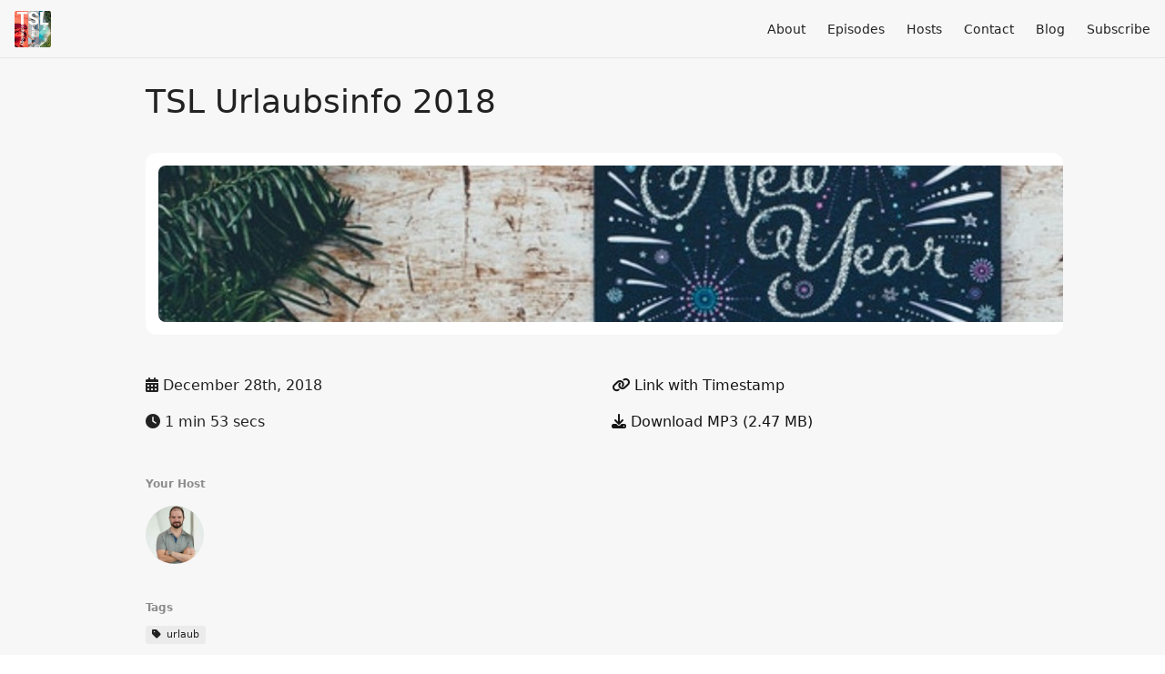

--- FILE ---
content_type: text/html; charset=utf-8
request_url: https://www.tsl.fm/urlaub2018
body_size: 5444
content:
<!DOCTYPE html>
<html>
  <head>
    <meta charset="utf-8" />
    <meta content="IE=edge,chrome=1" http-equiv="X-UA-Compatible" />
    <meta content="width=device-width, initial-scale=1" name="viewport" />
    <meta name="generator" content="Fireside 2.1">
    <meta name="title" content="TSL - Tech, Startup and Life: TSL Urlaubsinfo 2018">
    <title>TSL - Tech, Startup and Life: TSL Urlaubsinfo 2018</title>
    <!--

        ______________                   ______________
        ___  ____/__(_)_____________________(_)_____  /____
        __  /_   __  /__  ___/  _ \_  ___/_  /_  __  /_  _ \
        _  __/   _  / _  /   /  __/(__  )_  / / /_/ / /  __/
        /_/      /_/  /_/    \___//____/ /_/  \__,_/  \___/

        Fireside v2.1

-->
    <link rel="canonical" href="https://www.tsl.fm/urlaub2018">
    <meta name="description" content="Eine kurze Nachricht von Florian: TSL ist im Winterurlaub und kommt Mitte Januar wieder!
Wenn ihr zwischenzeitlich Sehnsucht nach TSL habt: alle Folgen findet ihr unter TSL.fm. 
Danke fürs Zuhören in 2018, wir freuen uns auf tolle neue Folgen und euer Feedback im neuen Jahr!">
    <meta name="author" content="Florian Hollender und Christoph Mayer">
      <meta name="apple-itunes-app" content="app-id=1412449391" />
    <link rel="alternate" type="application/rss+xml" title="TSL - Tech, Startup and Life RSS Feed" href="https://www.tsl.fm/rss" />
    <link rel="alternate" title="TSL - Tech, Startup and Life JSON Feed" type="application/json" href="https://www.tsl.fm/json" />

    <link rel="shortcut icon" type="image/png" href="https://media24.fireside.fm/file/fireside-images-2024/podcasts/images/6/6a1a3413-d39b-4915-bfc5-152f66bf6391/favicon.png?v=5" />
    <link rel="apple-touch-icon" type="image/png" href="https://media24.fireside.fm/file/fireside-images-2024/podcasts/images/6/6a1a3413-d39b-4915-bfc5-152f66bf6391/touch_icon_iphone.png?v=5" sizes="57x57" />
    <link rel="apple-touch-icon" type="image/png" href="https://media24.fireside.fm/file/fireside-images-2024/podcasts/images/6/6a1a3413-d39b-4915-bfc5-152f66bf6391/touch_icon_iphone.png?v=5" sizes="114x114" />
    <link rel="apple-touch-icon" type="image/png" href="https://media24.fireside.fm/file/fireside-images-2024/podcasts/images/6/6a1a3413-d39b-4915-bfc5-152f66bf6391/touch_icon_ipad.png?v=5" sizes="72x72" />
    <link rel="apple-touch-icon" type="image/png" href="https://media24.fireside.fm/file/fireside-images-2024/podcasts/images/6/6a1a3413-d39b-4915-bfc5-152f66bf6391/touch_icon_ipad.png?v=5" sizes="144x144" />

      <link rel="stylesheet" media="all" href="https://a.fireside.fm/assets/v1/themes/minimal-light-601482603ce2e66cc32756bb34750cbbedcb9e9c33a85b38a14647dc75a4cfba.css" data-turbolinks-track="true" />

    <meta name="csrf-param" content="authenticity_token" />
<meta name="csrf-token" content="06EeTsXT1lIZwLOnuU31WpnQErAnGueNNaR5Azum8WFnZSNgwLudEaTXP3KvzP-1h-iqHrqNc4lkdlyLHHjPIg" />
      <!-- Global site tag (gtag.js) - Google Analytics -->
  <script async src="https://www.googletagmanager.com/gtag/js?id=UA-98267325-3"></script>
  <script>
    window.dataLayer = window.dataLayer || [];
    function gtag(){dataLayer.push(arguments);}
    gtag('js', new Date());
    gtag('config', 'UA-98267325-3');

    document.addEventListener('turbolinks:load', event => {
      if (typeof gtag === 'function') {
        gtag('config', 'UA-98267325-3', {
          'page_location': event.data.url
        });
      }
    });
  </script>

    
    <script src="https://a.fireside.fm/assets/v1/sub-2fc9f7c040bd4f21d2448c82e2f985c50d3304f3892dd254273e92a54f2b9434.js" data-turbolinks-track="true"></script>
    

    


      <meta property="fb:app_id" content="373240746396508">
  <meta property="og:title" content="TSL Urlaubsinfo 2018" />
  <meta property="og:url" content="https://www.tsl.fm/urlaub2018" />
  <meta property="og:type" content="website" />
  <meta property="og:description" content="Eine kurze Nachricht von Florian: TSL ist im Winterurlaub und kommt Mitte Januar wieder!
Wenn ihr zwischenzeitlich Sehnsucht nach TSL habt: alle Folgen findet ihr unter TSL.fm. 
Danke fürs Zuhören in 2018, wir freuen uns auf tolle neue Folgen und euer Feedback im neuen Jahr!" />
  <meta property="og:audio:secure_url" content="https://chtbl.com/track/D4G85/aphid.fireside.fm/d/1437767933/6a1a3413-d39b-4915-bfc5-152f66bf6391/725d4570-56a5-4012-bed9-ad698aee6c6a.mp3" />
  <meta property="og:audio:type" content="audio/vnd.facebook.bridge" />
  <meta property="og:site_name" content="TSL - Tech, Startup and Life" />
  <meta property="og:image" content="https://media24.fireside.fm/file/fireside-images-2024/podcasts/images/6/6a1a3413-d39b-4915-bfc5-152f66bf6391/episodes/7/725d4570-56a5-4012-bed9-ad698aee6c6a/cover_medium.jpg?v=1" />
  <meta property="og:imageWidth" content="1400" />
  <meta property="og:imageHeight" content="1400" />

    	<meta name="twitter:card" content="player" />
  <meta name="twitter:player" content="https://player.fireside.fm/v2/HdeVmN8a+Qg-x3cPY/twitter" />
  <meta name="twitter:player:width" content="290" />
  <meta name="twitter:player:height" content="58" />
  <meta name="twitter:player:stream" content="https://chtbl.com/track/D4G85/aphid.fireside.fm/d/1437767933/6a1a3413-d39b-4915-bfc5-152f66bf6391/725d4570-56a5-4012-bed9-ad698aee6c6a.mp3" />
  <meta name="twitter:player:stream:content_type" content="audio/mpeg" />
  <meta name="twitter:site" content="@firesidefm">
  <meta name="twitter:url" content="https://www.tsl.fm/urlaub2018">
  <meta name="twitter:title" content="TSL - Tech, Startup and Life: TSL Urlaubsinfo 2018">
  <meta name="twitter:description" content="Eine kurze Nachricht von Florian: TSL ist im Winterurlaub und kommt Mitte Januar wieder!
Wenn ihr zwischenzeitlich Sehnsucht nach TSL habt: alle Folgen findet ihr unter TSL.fm. 
Danke fürs Zuhören in 2018, wir freuen uns auf tolle neue Folgen und euer Feedback im neuen Jahr!">
  <meta name="twitter:image" content="https://media24.fireside.fm/file/fireside-images-2024/podcasts/images/6/6a1a3413-d39b-4915-bfc5-152f66bf6391/episodes/7/725d4570-56a5-4012-bed9-ad698aee6c6a/cover_medium.jpg?v=1">

  </head>
    <body>
    
<div id="fb-root"></div>

<header class="fixed-header">
  <a class="fixed-header-logo" href="https://www.tsl.fm">
    <img id="cover-small" src="https://media24.fireside.fm/file/fireside-images-2024/podcasts/images/6/6a1a3413-d39b-4915-bfc5-152f66bf6391/cover_small.jpg?v=5" />
</a>  <div class="fixed-header-hamburger">
    <span></span>
    <span></span>
    <span></span>
  </div>
  <ul class="fixed-header-nav">

      <li><a href="/about">About</a></li>

    <li><a href="/episodes">Episodes</a></li>

      <li><a href="/hosts">Hosts</a></li>


      <li><a href="/contact">Contact</a></li>



      <li><a href="/articles">Blog</a></li>



    <li><a href="/subscribe">Subscribe</a></li>
  </ul>
</header>


<main>
  


<header class="hero">
  <div class="hero-columns">
    <div class="hero-info">
      <h1>TSL Urlaubsinfo 2018</h1>

      <div class="episode-details">
          <iframe src="https://player.fireside.fm/v3/HdeVmN8a+Qg-x3cPY?theme=light" width="100%" height="200" frameborder="0" scrolling="no" style="border-radius: 8px;"></iframe>
      </div>
      <div class="columns">
        <div class="column">
          <p>
            <i class="fas fa-calendar-alt" aria-hidden="true"></i>
            December 28th, 2018
          </p>
          <p>
            <i class="fas fa-clock" aria-hidden="true"></i>
            1 min 53 secs
          </p>
        </div>
        <div class="column">
            <p>
              <a id="timestamp_link" href="/urlaub2018?t=0"><i class="fas fa-link" aria-hidden="true"></i> Link with Timestamp</a>
            </p>
            <p>
              <a href="https://chtbl.com/track/D4G85/aphid.fireside.fm/d/1437767933/6a1a3413-d39b-4915-bfc5-152f66bf6391/725d4570-56a5-4012-bed9-ad698aee6c6a.mp3"><i class="fas fa-download" aria-hidden="true"></i> Download MP3 (2.47 MB)</a>
            </p>
        </div>
      </div>
      <div class="columns">
        <div class="column">
          <h5>
            Your Host
          </h5>
          <ul class="episode-hosts">
              <li>
                <a title="Florian Hollender" href="/hosts/florian">
                  <img src="https://media24.fireside.fm/file/fireside-images-2024/podcasts/images/6/6a1a3413-d39b-4915-bfc5-152f66bf6391/hosts/a/a348affe-2114-4d1b-9b4b-93a55bc96941/avatar_small.jpg?v=4" />
</a>              </li>
          </ul>
        </div>
        <div class="column">
        </div>
      </div>
        <h5>Tags</h5>
        <div class="tags">
            <a class="tag" href="/tags/urlaub"><i class="fas fa-tag" aria-hidden="true"></i> urlaub</a>
        </div>
    </div>
  </div>
</header>

<nav class="links link-list-inline-row">
  <ul>
      <li><a class="btn btn--small" href="https://www.tsl.fm/rss"><i class="fas fa-rss" aria-hidden="true"></i> RSS</a></li>
      <li><a class="btn btn--small" href="https://itunes.apple.com/de/podcast/tsl-tech-startup-and-life/id1412449391?l=de"><i class="fab fa-apple" aria-hidden="true"></i> Apple Podcasts</a></li>
      <li><a class="btn btn--small" href="https://overcast.fm/itunes1412449391/tsl-tech-startup-and-life"><i class="fas fa-headphones" aria-hidden="true"></i> Overcast</a></li>
      <li><a class="btn btn--small" href="https://open.spotify.com/show/1NsazYpT5oOXZg1YscPAW0"><i class="fab fa-spotify" aria-hidden="true"></i> Spotify</a></li>
      <li><a class="btn btn--small" href="https://www.stitcher.com/podcast/tsl-248/tsl-tech-startup-and-life"><i class="fas fa-headphones" aria-hidden="true"></i> Stitcher</a></li>
      <li>
    <a href="#share_modal" class="btn btn--small" data-modal><i class="fas fa-share-square fa-fw" aria-hidden="true"></i> Share</a>
  </li>

  </ul>
</nav>


<section class="split">
  <div class="split-primary prose">
    <header class="section-header">
      <h3>
        About this Episode
      </h3>
    </header>

    <p>Eine kurze Nachricht von Florian: TSL ist im Winterurlaub und kommt Mitte Januar wieder!<br>
Wenn ihr zwischenzeitlich Sehnsucht nach TSL habt: alle Folgen findet ihr unter TSL.fm. <br>
Danke fürs Zuhören in 2018, wir freuen uns auf tolle neue Folgen und euer Feedback im neuen Jahr!</p>




      <header class="section-header">
        <h3>
          Episode Comments
        </h3>
      </header>
      <div id="disqus_thread"></div>
  </div>

  <aside class="split-secondary">
  </aside>
</section>


  <nav class="episode-nav">
      <a class="btn" href="/16">← Previous episode</a>
      <a class="btn" href="/17">Next episode →</a>
  </nav>
</main>

<footer class="footer">
  <h5 class="footer-title">
    <strong>
      TSL - Tech, Startup and Life
    </strong>
        is © 2026 by Christoph Mayer, Florian Hollender
  </h5>
  <ul class="footer-nav">
      <li><a href="/about">About</a></li>

    <li><a href="/episodes">Episodes</a></li>

      <li><a href="/hosts">Hosts</a></li>


      <li><a href="/contact">Contact</a></li>



      <li><a href="/articles">Blog</a></li>



    <li><a href="/subscribe">Subscribe</a></li>
  </ul>
</footer>


<div id="share_modal" class="modal">
  <header class="modal-header">
    Share This Episode
  </header>
  <div class="modal-content">
    <form action="#" accept-charset="UTF-8" method="post"><input type="hidden" name="authenticity_token" value="pOafCLY4OgKtP4JvmzA3YwmldiIOsAcsjaIj8WJH8zrE_lc7kj8I-skPwRRTRiJLec24K6i17jAS9cNZstKXnQ" autocomplete="off" />
      <h5>Episode Link</h5>
      <input type="text" name="share_url" id="share_url" value="https://www.tsl.fm/urlaub2018" />
      <p>A direct link to this episode page.</p>

      <h5>Embeddable Audio Player</h5>
      <input type="text" name="embed" id="embed" value="&lt;iframe src=&quot;https://player.fireside.fm/v3/HdeVmN8a+Qg-x3cPY?theme=dark&quot; width=&quot;100%&quot; height=&quot;200&quot; frameborder=&quot;0&quot; scrolling=&quot;no&quot; style=&quot;border-radius: 8px;&quot;&gt;&lt;/iframe&gt;" />
      <p>Paste this code to embed an HTML5 audio player with controls.</p>
      <h5>Download URL</h5>
      <input type="text" name="share_url" id="share_url" value="https://chtbl.com/track/D4G85/aphid.fireside.fm/d/1437767933/6a1a3413-d39b-4915-bfc5-152f66bf6391/725d4570-56a5-4012-bed9-ad698aee6c6a.mp3" />
      <p>Useful if you want to create a direct download link, embed in your own player, post from another publishing engine, link to from Patreon, etc.'</p>
</form>    <h5>Social Network Quick Links</h5>
    <div class="modal-share">
      <a class="twitter-share-button"
        data-size="large"
        data-url="https://www.tsl.fm/urlaub2018"
        data-via="firesidefm"
        href="https://twitter.com/intent/tweet?text=I%27m+listening+to+TSL+Urlaubsinfo+2018">
        Tweet</a>

      <div class="fb-share-button"
        data-href="https://www.tsl.fm/urlaub2018"
        data-layout="button"
        data-size="large">
      </div>
    </div>
  </div>
</div>


<script>
  // Get the timecode (in seconds) from the URL
  var seconds = getUrlParameter('t');

  $(function() {
    // Create a new instance of the MediaElement Player
    $('#audio_player').mediaelementplayer({
      audioHeight: 40,
      startVolume: 1.0,
      alwaysShowHours: true,
      features: ['playpause','progress','current','|','duration','volume','speed'],
      success: function(mediaElement, originalNode) {
        mediaElement.addEventListener('loadeddata', function() {
          // Player is ready
          // Set the playhead based on URL parameters
          if (parseInt(seconds) > 0) {
            mediaElement.setCurrentTime(parseInt(seconds));
          }
        }, false);

        // When the user actually presses play, send a request to Aphid to track
        // the play and update the play-count in a more accurate fashion.
        // This avoids the false-downloads that Safari generates on page-load.
        var playcount = 0;
        mediaElement.addEventListener('playing', function() {
          if (playcount==0) {
            jQuery.get("https://chtbl.com/track/D4G85/aphid.fireside.fm/d/1437767933/6a1a3413-d39b-4915-bfc5-152f66bf6391/725d4570-56a5-4012-bed9-ad698aee6c6a.mp3");
            playcount += 1;
          }
        }, false);

        // Listener to update the Link with Timecode URL
        mediaElement.addEventListener('timeupdate', function(e) {
          $("#timestamp_link").prop("href", "/urlaub2018?t=" + parseInt(mediaElement.currentTime));
        }, false);
      }
    });

    // Activate modals
    $('a[data-modal]').click(function(event) {
      $(this).modal({
        fadeDuration: 100,
      });
      return false;
    });
  });

  // Twitter Share code
  window.twttr = (function(d, s, id) {
    var js, fjs = d.getElementsByTagName(s)[0],
      t = window.twttr || {};
    if (d.getElementById(id)) return t;
    js = d.createElement(s);
    js.id = id;
    js.src = "https://platform.twitter.com/widgets.js";
    fjs.parentNode.insertBefore(js, fjs);

    t._e = [];
    t.ready = function(f) {
      t._e.push(f);
    };

    return t;
  }(document, "script", "twitter-wjs"));

  // Facebook Share Code
  (function(d, s, id) {
    var js, fjs = d.getElementsByTagName(s)[0];
    if (d.getElementById(id)) return;
    js = d.createElement(s); js.id = id;
    js.src = "//connect.facebook.net/en_US/sdk.js#xfbml=1&version=v2.7&appId=199922820059602";
    fjs.parentNode.insertBefore(js, fjs);
	}(document, 'script', 'facebook-jssdk'));

    // Disqus
    var disqus_config = function () {
      this.page.url = 'https://www.tsl.fm/urlaub2018';
      this.page.identifier = '725d4570-56a5-4012-bed9-ad698aee6c6a';
    };

    (function() {
      var d = document, s = d.createElement('script');
      s.src = '//tsl-fm.disqus.com/embed.js';
      s.setAttribute('data-timestamp', +new Date());
      (d.head || d.body).appendChild(s);
    })();
</script>

    <footer class="site-footer">
  <a title="Powered by Fireside" class="fireside-link" href="https://fireside.fm">
    <img style="margin-bottom: .5em;" src="https://a.fireside.fm/assets/v1/logo/logo-256x256-cb70064014cf3a936afe95853012c1386e4be20a9e7ac677316e591a99fb2999.png" />
    <span>Powered by Fireside</span>
</a></footer>

    
  </body>
</html>
